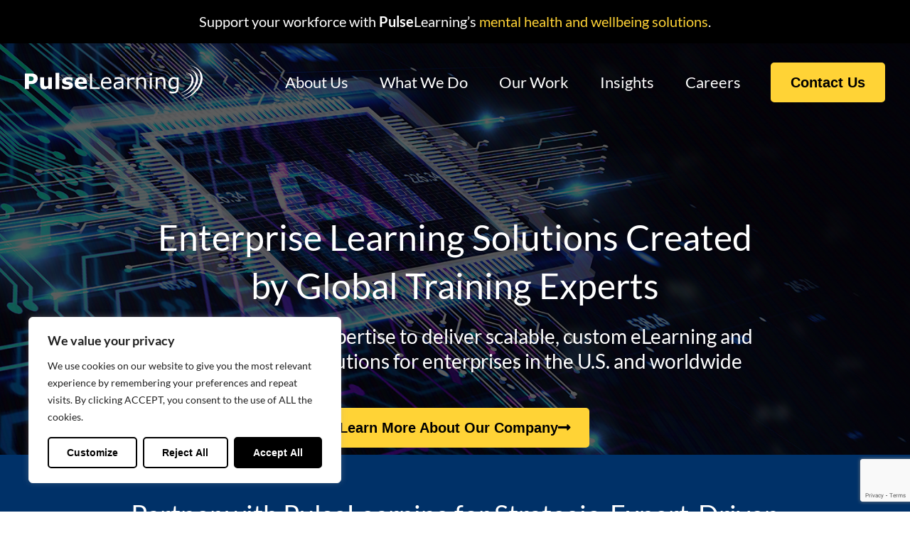

--- FILE ---
content_type: text/html; charset=utf-8
request_url: https://www.google.com/recaptcha/api2/anchor?ar=1&k=6LfhFhwoAAAAAHPa70m6YjKGh38NO8ENhMscTpC1&co=aHR0cHM6Ly9wdWxzZWxlYXJuaW5nLmNvbTo0NDM.&hl=en&v=TkacYOdEJbdB_JjX802TMer9&size=invisible&anchor-ms=20000&execute-ms=15000&cb=i5pxr8p34ihk
body_size: 45749
content:
<!DOCTYPE HTML><html dir="ltr" lang="en"><head><meta http-equiv="Content-Type" content="text/html; charset=UTF-8">
<meta http-equiv="X-UA-Compatible" content="IE=edge">
<title>reCAPTCHA</title>
<style type="text/css">
/* cyrillic-ext */
@font-face {
  font-family: 'Roboto';
  font-style: normal;
  font-weight: 400;
  src: url(//fonts.gstatic.com/s/roboto/v18/KFOmCnqEu92Fr1Mu72xKKTU1Kvnz.woff2) format('woff2');
  unicode-range: U+0460-052F, U+1C80-1C8A, U+20B4, U+2DE0-2DFF, U+A640-A69F, U+FE2E-FE2F;
}
/* cyrillic */
@font-face {
  font-family: 'Roboto';
  font-style: normal;
  font-weight: 400;
  src: url(//fonts.gstatic.com/s/roboto/v18/KFOmCnqEu92Fr1Mu5mxKKTU1Kvnz.woff2) format('woff2');
  unicode-range: U+0301, U+0400-045F, U+0490-0491, U+04B0-04B1, U+2116;
}
/* greek-ext */
@font-face {
  font-family: 'Roboto';
  font-style: normal;
  font-weight: 400;
  src: url(//fonts.gstatic.com/s/roboto/v18/KFOmCnqEu92Fr1Mu7mxKKTU1Kvnz.woff2) format('woff2');
  unicode-range: U+1F00-1FFF;
}
/* greek */
@font-face {
  font-family: 'Roboto';
  font-style: normal;
  font-weight: 400;
  src: url(//fonts.gstatic.com/s/roboto/v18/KFOmCnqEu92Fr1Mu4WxKKTU1Kvnz.woff2) format('woff2');
  unicode-range: U+0370-0377, U+037A-037F, U+0384-038A, U+038C, U+038E-03A1, U+03A3-03FF;
}
/* vietnamese */
@font-face {
  font-family: 'Roboto';
  font-style: normal;
  font-weight: 400;
  src: url(//fonts.gstatic.com/s/roboto/v18/KFOmCnqEu92Fr1Mu7WxKKTU1Kvnz.woff2) format('woff2');
  unicode-range: U+0102-0103, U+0110-0111, U+0128-0129, U+0168-0169, U+01A0-01A1, U+01AF-01B0, U+0300-0301, U+0303-0304, U+0308-0309, U+0323, U+0329, U+1EA0-1EF9, U+20AB;
}
/* latin-ext */
@font-face {
  font-family: 'Roboto';
  font-style: normal;
  font-weight: 400;
  src: url(//fonts.gstatic.com/s/roboto/v18/KFOmCnqEu92Fr1Mu7GxKKTU1Kvnz.woff2) format('woff2');
  unicode-range: U+0100-02BA, U+02BD-02C5, U+02C7-02CC, U+02CE-02D7, U+02DD-02FF, U+0304, U+0308, U+0329, U+1D00-1DBF, U+1E00-1E9F, U+1EF2-1EFF, U+2020, U+20A0-20AB, U+20AD-20C0, U+2113, U+2C60-2C7F, U+A720-A7FF;
}
/* latin */
@font-face {
  font-family: 'Roboto';
  font-style: normal;
  font-weight: 400;
  src: url(//fonts.gstatic.com/s/roboto/v18/KFOmCnqEu92Fr1Mu4mxKKTU1Kg.woff2) format('woff2');
  unicode-range: U+0000-00FF, U+0131, U+0152-0153, U+02BB-02BC, U+02C6, U+02DA, U+02DC, U+0304, U+0308, U+0329, U+2000-206F, U+20AC, U+2122, U+2191, U+2193, U+2212, U+2215, U+FEFF, U+FFFD;
}
/* cyrillic-ext */
@font-face {
  font-family: 'Roboto';
  font-style: normal;
  font-weight: 500;
  src: url(//fonts.gstatic.com/s/roboto/v18/KFOlCnqEu92Fr1MmEU9fCRc4AMP6lbBP.woff2) format('woff2');
  unicode-range: U+0460-052F, U+1C80-1C8A, U+20B4, U+2DE0-2DFF, U+A640-A69F, U+FE2E-FE2F;
}
/* cyrillic */
@font-face {
  font-family: 'Roboto';
  font-style: normal;
  font-weight: 500;
  src: url(//fonts.gstatic.com/s/roboto/v18/KFOlCnqEu92Fr1MmEU9fABc4AMP6lbBP.woff2) format('woff2');
  unicode-range: U+0301, U+0400-045F, U+0490-0491, U+04B0-04B1, U+2116;
}
/* greek-ext */
@font-face {
  font-family: 'Roboto';
  font-style: normal;
  font-weight: 500;
  src: url(//fonts.gstatic.com/s/roboto/v18/KFOlCnqEu92Fr1MmEU9fCBc4AMP6lbBP.woff2) format('woff2');
  unicode-range: U+1F00-1FFF;
}
/* greek */
@font-face {
  font-family: 'Roboto';
  font-style: normal;
  font-weight: 500;
  src: url(//fonts.gstatic.com/s/roboto/v18/KFOlCnqEu92Fr1MmEU9fBxc4AMP6lbBP.woff2) format('woff2');
  unicode-range: U+0370-0377, U+037A-037F, U+0384-038A, U+038C, U+038E-03A1, U+03A3-03FF;
}
/* vietnamese */
@font-face {
  font-family: 'Roboto';
  font-style: normal;
  font-weight: 500;
  src: url(//fonts.gstatic.com/s/roboto/v18/KFOlCnqEu92Fr1MmEU9fCxc4AMP6lbBP.woff2) format('woff2');
  unicode-range: U+0102-0103, U+0110-0111, U+0128-0129, U+0168-0169, U+01A0-01A1, U+01AF-01B0, U+0300-0301, U+0303-0304, U+0308-0309, U+0323, U+0329, U+1EA0-1EF9, U+20AB;
}
/* latin-ext */
@font-face {
  font-family: 'Roboto';
  font-style: normal;
  font-weight: 500;
  src: url(//fonts.gstatic.com/s/roboto/v18/KFOlCnqEu92Fr1MmEU9fChc4AMP6lbBP.woff2) format('woff2');
  unicode-range: U+0100-02BA, U+02BD-02C5, U+02C7-02CC, U+02CE-02D7, U+02DD-02FF, U+0304, U+0308, U+0329, U+1D00-1DBF, U+1E00-1E9F, U+1EF2-1EFF, U+2020, U+20A0-20AB, U+20AD-20C0, U+2113, U+2C60-2C7F, U+A720-A7FF;
}
/* latin */
@font-face {
  font-family: 'Roboto';
  font-style: normal;
  font-weight: 500;
  src: url(//fonts.gstatic.com/s/roboto/v18/KFOlCnqEu92Fr1MmEU9fBBc4AMP6lQ.woff2) format('woff2');
  unicode-range: U+0000-00FF, U+0131, U+0152-0153, U+02BB-02BC, U+02C6, U+02DA, U+02DC, U+0304, U+0308, U+0329, U+2000-206F, U+20AC, U+2122, U+2191, U+2193, U+2212, U+2215, U+FEFF, U+FFFD;
}
/* cyrillic-ext */
@font-face {
  font-family: 'Roboto';
  font-style: normal;
  font-weight: 900;
  src: url(//fonts.gstatic.com/s/roboto/v18/KFOlCnqEu92Fr1MmYUtfCRc4AMP6lbBP.woff2) format('woff2');
  unicode-range: U+0460-052F, U+1C80-1C8A, U+20B4, U+2DE0-2DFF, U+A640-A69F, U+FE2E-FE2F;
}
/* cyrillic */
@font-face {
  font-family: 'Roboto';
  font-style: normal;
  font-weight: 900;
  src: url(//fonts.gstatic.com/s/roboto/v18/KFOlCnqEu92Fr1MmYUtfABc4AMP6lbBP.woff2) format('woff2');
  unicode-range: U+0301, U+0400-045F, U+0490-0491, U+04B0-04B1, U+2116;
}
/* greek-ext */
@font-face {
  font-family: 'Roboto';
  font-style: normal;
  font-weight: 900;
  src: url(//fonts.gstatic.com/s/roboto/v18/KFOlCnqEu92Fr1MmYUtfCBc4AMP6lbBP.woff2) format('woff2');
  unicode-range: U+1F00-1FFF;
}
/* greek */
@font-face {
  font-family: 'Roboto';
  font-style: normal;
  font-weight: 900;
  src: url(//fonts.gstatic.com/s/roboto/v18/KFOlCnqEu92Fr1MmYUtfBxc4AMP6lbBP.woff2) format('woff2');
  unicode-range: U+0370-0377, U+037A-037F, U+0384-038A, U+038C, U+038E-03A1, U+03A3-03FF;
}
/* vietnamese */
@font-face {
  font-family: 'Roboto';
  font-style: normal;
  font-weight: 900;
  src: url(//fonts.gstatic.com/s/roboto/v18/KFOlCnqEu92Fr1MmYUtfCxc4AMP6lbBP.woff2) format('woff2');
  unicode-range: U+0102-0103, U+0110-0111, U+0128-0129, U+0168-0169, U+01A0-01A1, U+01AF-01B0, U+0300-0301, U+0303-0304, U+0308-0309, U+0323, U+0329, U+1EA0-1EF9, U+20AB;
}
/* latin-ext */
@font-face {
  font-family: 'Roboto';
  font-style: normal;
  font-weight: 900;
  src: url(//fonts.gstatic.com/s/roboto/v18/KFOlCnqEu92Fr1MmYUtfChc4AMP6lbBP.woff2) format('woff2');
  unicode-range: U+0100-02BA, U+02BD-02C5, U+02C7-02CC, U+02CE-02D7, U+02DD-02FF, U+0304, U+0308, U+0329, U+1D00-1DBF, U+1E00-1E9F, U+1EF2-1EFF, U+2020, U+20A0-20AB, U+20AD-20C0, U+2113, U+2C60-2C7F, U+A720-A7FF;
}
/* latin */
@font-face {
  font-family: 'Roboto';
  font-style: normal;
  font-weight: 900;
  src: url(//fonts.gstatic.com/s/roboto/v18/KFOlCnqEu92Fr1MmYUtfBBc4AMP6lQ.woff2) format('woff2');
  unicode-range: U+0000-00FF, U+0131, U+0152-0153, U+02BB-02BC, U+02C6, U+02DA, U+02DC, U+0304, U+0308, U+0329, U+2000-206F, U+20AC, U+2122, U+2191, U+2193, U+2212, U+2215, U+FEFF, U+FFFD;
}

</style>
<link rel="stylesheet" type="text/css" href="https://www.gstatic.com/recaptcha/releases/TkacYOdEJbdB_JjX802TMer9/styles__ltr.css">
<script nonce="EN_bCm0lgnxPiTz0sexFig" type="text/javascript">window['__recaptcha_api'] = 'https://www.google.com/recaptcha/api2/';</script>
<script type="text/javascript" src="https://www.gstatic.com/recaptcha/releases/TkacYOdEJbdB_JjX802TMer9/recaptcha__en.js" nonce="EN_bCm0lgnxPiTz0sexFig">
      
    </script></head>
<body><div id="rc-anchor-alert" class="rc-anchor-alert"></div>
<input type="hidden" id="recaptcha-token" value="[base64]">
<script type="text/javascript" nonce="EN_bCm0lgnxPiTz0sexFig">
      recaptcha.anchor.Main.init("[\x22ainput\x22,[\x22bgdata\x22,\x22\x22,\[base64]/[base64]/[base64]/[base64]/[base64]/[base64]/[base64]/[base64]/[base64]/[base64]/[base64]/[base64]/[base64]/[base64]\\u003d\x22,\[base64]\\u003d\x22,\x22Zgliw6ZELmHCm8OjI8OHwqzDq8Kcw5/Doxoow5vCs8KewoILw6jChQLCm8OIwrfCkMKDwqcdGyXCsE1YasOuYsKaaMKCBsO0XsO7w75qEAXDn8KGbMOWZQF3A8K3w5wLw63CqsKgwqcww5rDicO7w7/Dr2dsQwhKVDx6AS7Dl8Obw6DCrcO8VQZEACHCtMKGKmZpw75ZYkhYw7QBUy9YC8K9w7/CogcZaMOmT8OhY8K2w59hw7PDrSZQw5vDpsOeYcKWFcKzGcO/[base64]/[base64]/wpcQemRhw6kAwq7CqMOnw5dzB8K7WsODDMKrE1fChXLDgQMtw7DCnMOzbjM+QmrDpxIgL03CqsKYT1bDijnDlUvCqGoNw7hwbD/CscO5WcKNw5nCpMK1w5XCrl8/JMKnRyHDocKLw6XCjyHCuhDClsOyVMOHVcKNw4dbwr/[base64]/DlMKuFnAPw5rCpMOUw5k8Xg9dVkXClTJow7vDm8KqdUfCpURpFhLDkXzDrsKBFCpZHQ3DvlF0w58qwqLChsOvwr/DgVbDm8KIAMOBw7LCvwshwpnCqmjDgnp8TWHDiT5Zw7wzNsOPw48Ww49ywqwrw7EDw7MMA8K7w4oJw7zDgRcFDCbDiMKQbsODI8O8w5ACIcObSRfCjWMpwo/Ckj3Dm1dgwrQCw50nKTUUNSXDrDrDtMOmRMOGVh/CtcKww6tGKQN8w6PCkcKeXQzDojxuw4vDlsK/wovCocKZf8KhRRhnWQBywqkCwqVWw7gmwqPCh1rDkW/CqRZ5w4nDp0Amwp8yVGt5wrvCmwbDgMKtO2F4CXDDo1XCq8KkaVzCtcOuw5llaSU4wrZbWsKeJMKZwrsHw4MFcsOGV8KPwqxYwpbCj27CiMK6w5gTQcOgw4ZmVlnClWxsE8ObbcO3JcO0ZMK3R0XDjQPDiwvDlzrDgxjDpsOHw45VwrB6woDCrMKGw6fCm2k4w5E/KcK/[base64]/[base64]/[base64]/BDHDjMOKwqPCosOLGXHCl8KBwo7ClEDDqGXDi8OAazENfcK6wpVtw4XDqnDDv8OOIcK9eSbDlEjDn8K2N8OKAlkvw405SMOnwrstMsKqKBIvwqHCk8OnwodxwoMSUErDi3gJwqLDi8K7wq/Dv8KCwrZ4IxrCusKOD1QPwp/[base64]/I1rCrsOTAsOpSz3DmX/DtsOtMMKEwqhpwqfCicOMw7bDhhEXI1nDn3IPwp/[base64]/w67CohDCpcKswpjCpcOBPcOiVk5nw5nCuDgYXsKOwrnDicKmw7bChsKGS8KJw7nDkMK6TcOHwq7DtsKfwpfCvHUbI2Eow5nCniLCkXYMw7AcExB+wrQZRsO6wrQJwq3Dh8KaHcKKMFRte3XCiMOQDyV0WMKEwqg1L8OQw7/CimwdUsO5IsKMw5bDviDDjsOTw5NZP8ONw7jDkywow5HCvcO0w6lpJHpmKcOFUSDCggg6wp89w7LCiivCm0fDjMO6w4pLwpHDmHXChMKxwoXCm2TDp8KUcMKww6k0WjbCgcKoSHoKwod8w4PCrMK2w6/Dt8OYVcKkwpN9PiXDosOcCsKib8OaVcO3w7DCu3DCosKjw4XCm1BqOEU+w4dtaFTCvMKNJC5yKn9Fw7J8w7DCjcKiKz3ChMOvTGXDpcO6wpfChFjCs8KtZMKce8KAwqhKwro4w5HDsnrDpnTCsMKtw5xrR01aPcKXwqDDgV/[base64]/WsKIwqg8w6RSJMK2wr06SsKvw5fCmlx/Hj3DiicSSGxww4XCoGbDm8Otw7HDvnhxFcKPby7CqFjCkCLCnh3DrD3Ck8Ksw7zCgRAkwoc7ccOqwo/CjFbCnsOoSsOKw4LDuQQzNWnCksOmw6jDuFsbaw3DmsKBf8Oiw7R3woHDhMKMXVXDl2fDvhPClcKpwr3DvX9YUMOWF8OTAcKewq55wp3ChjPDucOOw70fLcKqTcKDPMKTecKww45Zw7lSwplIScOEwoXDrcKDw7F2woLDvMK/w4Vvwow6wpN2w4zDiX9Hw4IQw4bDhcKVw4vCojLDtnXCizTChELDk8OLwpjDtcKUwpdEfA87AhBfYHTCmSjDnsOsw6PDmcKvbcKPw7VIGTrCvEsBDQfDi1duZsKiMMKzAwjCi1zDlwjCnzDDpyDCrsOPJVNdw5HDtMOdD2XCl8KNW8KXwrVAwr/CkcOiworCs8KIw7jDp8O7GsKycnrDl8KRTCtOw7fDrX/CjsKaBsKnwpkBwo7CrMOqw78iwqjCu20WJMKaw58rChsRe2s3ZGMtHsO0w6tGeSHDn0/CvyFnGWnCvMOaw4NvbHxiwqstRll3DRd4w75ew7YUwpQmwrDCuBnDpFfCrjXCgwfDqlBIAyxfW3/[base64]/TcO2wqDCrMOEYh1dasOtAAERdcKOw4DDlSlWwrxNUTzCh2FGWH/[base64]/ChiXCsA3DsF7DkijDk3JswqDCnhPDtsKEw5zCnSjCtsKmdytowpphw7V7wpTDlMOICiptwo1qw59iIMOPQsO7eMK0VERgDcKVKxLCiMOPf8O0LwdlwpDCn8OpwoHDu8O/[base64]/OMO2FsOoa8KNTsOowp7DnS4iwrrCqT1+wosUwrAMw4/[base64]/DpsOdanYbw5zDsTvDgMKeHMOLAcKWw6LDtcKiNMKUw6PChMOuRMKUw6zCn8Kww5fDosObRj9tw63DhQHDoMKXw4JBcsKdw6dSWMOeEcOYEgLCqMOiEsOcK8O/wrY+WMKKwr/DtTB2wp41DzN7LMOQVjvCgGVXAcO9Q8K8w6DDjirCn1vDpGkDwoPCmWYqwoXCiSB3IArDucOUw5Qdw4NwZDrCj3ZMwqzCs3wdJ2zDn8Kaw43DvitpTcOYw4Y/w7HCgsKEwoPDlMOsJcKOwpYDIMO4fcKXdMOfG0QxwqPCtcOjM8K1JgdRUMO3GjXDqsOXw5AmUA/DjUzCsxfCucOmw5/[base64]/CjMOtTw8Bwo/[base64]/Dsz4LEMKwKhTCsxTCpQkCw599QFPCsitAw5pqYTvDsjfDrcK2EknDpU7DvjPDnsKHCHo2PFJkwrREwoYYwrFdT1B/w43CkMOqwqHDvjhIwokEwpbCg8O0w7Ilw7XDrcO9R3Eqwp5dSjdHwqnCildBcsO6wo/[base64]/DiFIgBjscw7fDjcOEOAMyEMKJMsOzw7rDvEbDmMK/[base64]/[base64]/DpXQ/C8O5wqZTT35qJSfDk8K+wrB2Q8OtHH7CgD/Cv8K9w4ZcwqoMwrHDoUjDgUsswqPCrMKIwoxxIMK0UMOTMyDCisKxHlBKwr8MDwk7XG/DmMKIwqcdN1lGFsK5wrPDkFLDkMKzw5J+w5llwovDi8KNXUQ1RsOrLRXCphTDk8ORw7N9O37Ct8KGf27DvsK3w6o6w4NIwq9mL0jDtsOxFMKSfMKyZ0NvwrrDtXN+LhbCh2NjLsKQChRow5DCkcKxEXLDtcK1EcK+w63CicOuDMOkw60ewozDpsKzNMOXw4/Ck8KVYMOlIFDDjTDCmhBjY8Kcw7/Cp8OQw6pXw7owCcKWw4pNPTDCniZnLsONI8ODTQ8ww7lxRsOOd8K8wobCtcKhwplrTgHCvMO9woDDnA7Dhh3DtMOoCsKSwqzDhHvDqU7DtnbCukYhwpI1U8Klw7rCtMOgw6Ycwq3DhMO6SS5ew6ZVX8O7fHp/wooiw63CvF0DL2vCgWrCpsKBwrsdXcOcwr5rw4wew6jCh8KYc1MEwr7CkmFNasOxE8O/FcOvwp/[base64]/DmwbCo8K2w682w4nCmUYLwosdccORIljCqsKqw7fDqybDtMKCw7/Cki91wopnwrsZwrprwrMMdcORKn/Dkn7CvcOyeXfCmMKjwofCn8KrDDFXwqXDglxCGjDDrUvCvl16wrQ0w5TDrcObWixYwqZWQsK2BD3DlVp5b8KTw7bDhXLCt8KawpdecSzCqUFSJnTCskUlw4DChm9/w6jCl8K3YTDChMKqw5nDvydlK3A9w5t5N2PCg0A7wozDs8OiwoXCkyfCusOaMDLChX/[base64]/wo1CwrbDvxzDusK5XcOXw7/DuMKewozCj0p7MHdqw4lYf8KQw6U3LjjDuxzDsMOKw5nDvcOmw4bCn8KlFGjDrMK9w6DCs1zCoMOaI3bCs8O9wpbDj1zCjjEOwpEVw4vDrsOMS3FzNnXCvsORwqLDncKYXcO/cMODAMKmWMKgFsOddx3CuBEHAsKlwp7DmsK8wqHCmj8QM8KXwpLDnsO7QFknwozDgsOgIV/CvCkMUyvDnD8nbsOMJzDDshQaUXrCs8KiWi/ClFoTwqhuGcOic8KEw7LDvsOYwqErwpnCiCLCmcKawojCq1oUw6vCssKkw4kCwpZRRcOKw4QjMcOCbk9uwpDChcK5w71Uw4tJwrDClcKPY8OOE8OkPMKaGMK1w7UZGCzClkPDgcOiwpglUcOuQcKceCbDmcOlw40qwr/CgEfDpXHCiMOCw7JQw64NHsKrwpTDicKFHsKkbcKowq/DknEZw4VqXQNowp4qwpwkwqsqcAw3wprCuwY5VsKLwrtDw4jCgTvCtk9LLjnCnHXChMOew6NCwq3CkUvDqMO5wqzCnsKOWSVcwrbCmcOUecO8w63DiDrCvnXCl8Kzw5XDk8KTN1TDvWHCng/DvcKhEsOsf0RAc1wWwpDDvixBw6XDqcOBbcO2w4LDrUh/[base64]/[base64]/[base64]/CrxkfHFV8UsOQwr8tw5sFwrPCoMKOw44udcKGM8OAHnLDq8Ogw6EgOsOgGFtvRsOtdSTDuQcBw5QkEsOZJMORwp98XzEoesKaMA/Dj0B5UzPDinrCvSdPfsOjw7rDrcOJdyM2wocSwpNzw4JVaysRwpIQwo/ChyPDnMKpInYyNsO2CmV0wqwZICI5BXsXcydYScK5T8OgUsO4PFnCpibDpllvwoooCSouw6HDpsKQwo3DkMKsWnHDtRViwqp4w4V+VcKvfmTDn04FV8OwDsK9w7XDv8KGUHwVPcOBLXJ/w4zCkF4/[base64]/Dg8Obw4rCmyfCs8OxblPCmBrCg8KILsKJF0/CjMOHFcK5woddfU91R8K0wrthwqTCsRlxw7nDssKZMcOKwosvw5lDOcKTAlnCsMKqKcOJGwtTwp7CssOjbcOlw6sJw5wpQjoFw4zDqgdUNsKLAsKOemMYw4cKw6jCscOKP8OPw61pEcOSdcKtbTl/[base64]/CrQwZBsO7UMKpOMKpw7QIAiHDgsOQw5nChsKgw7zDpz/CsjvDpCXDkUfCmzLCq8O5worDqULCuG9+aMKRwpvCghvCrWTDgkY7w50Kwr/DucKxwp7DhhAXfcOCw5vDnsKhR8O1wobDncKLw4/DhClTw4howo9jw6ADwqLCoihow792AgLDmcOKDDXDqnjDpcO9MMOnw6d9w6Q6F8OqwqnDmsOqFXrCpSM4MBnDiBR2wrglwoTDvjM7JlDCm0clLsKIVW5FwoVIVBZ+wrvDqsKOF1J+wolMwp5Cw4gDFcOJW8Ozw7TCg8KBwrTCgcObw51Swp7CvCF2wrrCoT/[base64]/DrnTDjsOLwoY6w553ET3Dt8KOWzPDp8OYw5jDj8O8fyg+KMKOwp7ClVACVhU5wq1QEHTDnXDCmCx9eMOMw4Ypw4jCi3LDs0LCkSvDtU3Cum3Di8KfSsOWTyEGwoonMy1Bw64Uw6UTIcKQLCkMU1odJm4HwrrCn0/CjBzCtcOmwqJ8wrl9wq/[base64]/TTPCh8OQw5VTwqXDi8Kdd8Oww5TDucOEw4Mjw5fCu8OlR1PDjHBwwojDjcOAJFxvU8KbWEHCqsOdwpVaw7PCj8OEwq4uw6fDsm1WwrRowqkSwrQISg/ClUHCn2TChBbCu8OGcUDCmBVKfMKmaiHDhMO0w64ZRj1EYmtzO8OIw7TDt8OTbW/DjwVMNntDI2XCnXgIbDQsHgBVVMOXO1PDlMKwDsKgwrbDncKAZ0A6VxrCocOFXcKCw7/Dt0/DnmvDoMONwqDCkyRwKMKZwr3DiA/[base64]/CqTUmVjMDBsKAw5bCrsOsAMKUwptRwoEnBylowqfCg3Qww7jCqwZuw6jCg2oPw5c/w7rDkVYkwpYJw5nCpsKGb1DDhQdMb8O2asKVwp3CncOnRCZbHMORw6LDmSPDscOQw7nDjsO4dcKcNys8bTkbw6bCjnZ/w43Dt8KNwpp4woc0wqDDqAXCpMOVVMKFwrdtUxk/[base64]/Cp3/CiMOTw5bClMOPPcOEwqIcw7bCh8K5PxE9dwFNEsKZwp3DmknDulXChwMewrs7wpDCqMOuLsKFJhLCr2U/W8K6wq/[base64]/DrWBtSyJwWsK/wqXCsmI4w60Pwqpyw4RhwprDssKQJAvCisK6wpUQwrXDl2Eyw6Z5HFouXWjCpTHDoHs7w78LS8OJGi86w6rDrMKIwqvDunwaFMKCwqx9F2t0wq7CgMO0w7TDjMOuw6PDlsOdwpvCqsOGYHVjw6rCji17CjPDjsO2GsOLw5/Dn8OQw59ow7PDv8OvwrXDn8OOC1rChHRBw5HCliXCn1/DhcKvw5oEFcKnbMKxEkzClCkZw6LClcOCwpogw5bDtcKVw4PDuAtAdsKSwoLClcOrw7Fbd8OOZV/[base64]/[base64]/DkBo+wp5QaXvCtHXDtAYRw6HDrcOMahxnw7BeLkzCmMOtwpvCgh/[base64]/CksOKwoNQw6sFwoFew6TDmlnCj3LDjlbDt8Kbw7/Dri5DwoRoRcKZPsK4NcO1wpfCmcKIe8KcwoFxE1ZLI8KgasOIw6NYwqdAc8Omwp8LaiNHw6x7RMKIwps1w6PDh2pNRgPDkcOBwrLCp8OXJS3CisODw4gswp07wrlGH8OlMFoYKsKdc8KyH8KHcD7CiDZiw5HDuHgTw6hOwrcIw5zChkg6GcO6wp/DgngQw5HDknzCosOhJU3DpcK+B15yIF8tLMOSwpvDiV/Ct8Ojw5DDvWTDpcOBSS/ChVRMwqRDw6tqwprDjMKjwoUJHMKqRw7Cl2vCqgvDhi/DiFgTw6vDkMKONg4qw69DRMOVwohuX8ONQnpXQcOyC8OxWMOrw5rCoFTCqUssIcKpIjDCpMOdwqjDrUY/wq1VEMO/JMO8w5LDmFpYwovDoVR6w4vDtcKewq7Di8Kjw67Ch2nClzFdw6vDjgfCucOXKUAcw5bDoMKTGV/CucKLw7lcCFjDjmLCvMKzwoLDjwk9woPCrh/CuMONw5QWwrgzw7HDiVcuHsK+w6rDs20gCcOnYMKqYzbDiMK0VBDCrMKEw7A5wr8dYC7ChMO4wogXSMOvw74mZcOKF8OxMsOtE3Jfw59Gwq5Ew4LDgj/DtxLCn8OCwpXCsMK0asK4w6rCtDnDvMOCQ8O/bUkpOwEYasOAw5LDnxsbw4HDm0/CjCnDnw1fwpLCssK+wrZGGk0Pw7bDjVHDssKFC3gQw44ZUcKTw5Rrwpwkw7jCjEfDgU1Dw7s/wpI7w7DDrMO1woXDiMKGw6oHN8Khw63CmwLDh8OBTAPCpHPCu8OQBAHCk8K8VXfCmMO4wqI5EQETwq7DrTIQUsOuCsO9wofCphjCnMKFQMOKwrPDtBZ3KyLCtSLDnsKjwpldworCisOHw7jDmz/DhcKew7TCpAg1woXCmxTCicKnHRI1KUfDn8OqVAzDnMKqwokEw6fCkHgKw7Q2w4LCnwHCoMOWwrjCr8OXNMORB8K9CMOxUsKdw69yFcO3w6bCnzJtTcOgbMKFTMOmasOFGwLDucKgw7t/Ax7CoQLCiMOHw4HCmRE1wo9pw5/DmijCiVlywprDqcONw7/DsFIlw5dRT8OnbcOFw5wGVMK0FBhdw6/CoF/DnMK+w41nCMKmLngJwpAtwqk9KRfDlhYzw6ERw4tPw4/CgXPCpXBZw6TDpwYlOELCh29+wqXChkvCuTPDrcKzSkoOw5LCpS7DlBPDrcKIw6jCi8KVw6xMw4RaNR7CsHsnwqPDv8KPIMKQw7LCmMKrwpFTCcKZNcKMwpBow71+WzkhaAfDsMOlworDphvCvznDrhHDqDF/XlkyUS3Ci8O/Q0Quw4bCoMKGwpwmLsOTw7cKUATCuxofw5PClsKSw5vDskYpWz3Ctil1wpcFGsO4wr/[base64]/DvsODcMKPOl4nwqpAIsKQd8Krw7J1w5bCkMO0a3EAwrQwworCoi7CvcKnfcONG2TCscOdwokNwrhDw4TCi3zDiHBcw6A1EHzDuRkGMcO8wpTDggtCw5nCsMKAS0ILw7jCg8Ofw4TDucOCayxTwo0rwqXCqRoRbxDDpTHCkcOmwo7CuDZ7IsKzB8OjwqDDry/CrA3Do8KrfXMBw7I/SFPDo8KSCcO/[base64]/Cky/CtMOjZ2ZQwoRPEWnDq8K/NsKnw5Vzw6NDw73DmcKsw5tRwrDCgMO7w6nCg29BVAfCrcKMwqzCrmR6w4UzwpPCkkFcwpPCmFfDgsKXw7Jmw5/DlsOIwrlIUMKcD8OdwqDDn8K9wqdFb3wow7h5w7/CtAbClCUHZRwROFjDrsKJScKZwrRgK8OJdMOHERQSJsOJdRxYwpdiwoFEP8OtVMOkwoTChVDClTYpAsKQwrLDjCUidMO4AsOsKFgxw7/DvcO1NUHDn8Klw4MieB3DgMKtw6VneMKOSg3Dr3B1wqhywr3DgMO2W8OowojChsK7w6LCjH51w57Cs8K1FizDpcOew5NjNcK7FS0CAMOLXcO7w6jDt2wJGsOgasOQw63CvRvCpsO0UMOVPC/CvsKIBsKBw6IxXwoYTsKDY8OZw7zCisKywrNjRsKwVMOFw6ptw5rDh8K6PBLDjVcaw5ZzFVBLw6LCkg7CkcOSfERqwpoZD1bDi8Ktwp/ChcO0wrHCqMKtwrTDgHIhwqPDiV3Co8Kyw40+fBfDucKAwqDCjcKdwpB9w5fDgzIgfWbDpjHDuWMebiPDhzQZw5DCoy5TQMK4DVdjQMKtwr/ClsOow5zDimILYcK/VsK9YsOCwoA0FcKyXcKxwp7DtxnCmsO4wrwFwoDCiWNAV1TDmcKMwo9UOToqw5I7wq4WRMKzwofDgEo9w6w9NwzDusK5w7hkw7XDp8K0U8KMRC5aDiUgUMORw5/CksKeQRRyw7hCw5bDpsOJwow1w6bDmH59w7HCkGbCoUvCmMO/wq8aw6XDisOywrUOwpjDs8OLwq/[base64]/DuMOJDzDCiMKBw6fDlsKkSMOawqnDp3jCgsOYw53DgyDDgGLCkMODMcKJw51iQ1Flw5cZAT1Hw5LCtcK2wofCj8KCwrrCmcK3wrpQY8Kkw6XCosOTw4sSFAbDmX4+KFw4w4E0wp8dwq7CsQrDjWUdMD/[base64]/NH9Fw6TCsVl+wrTDlkrCtSnDjADCki1swr3Dh8K4wp/CuMO6wpwoX8OMVcORUsKHFxLCpcKhcnk7wqzDlzk8wppFCR8uBggUw4zCgMOowqjDmsKOw7NSw4dJOCcMwodhRgzClMOFw4rCncKRw77DghzDsVkww5XClsO4PMOiTyXDrlLDvG/[base64]/[base64]/DrcKkw63Du8OlH3tZwrV5UyluRMO/fSfCgcKnC8KuU8KDw7XCoG3DnSAcwohiw5ppworDjE1+O8OBwqzDrnVIw7lXBMK/[base64]/Dp8OKwrLClBXCnsOVFCjCgRo8MHJtwqTDoMOLJMKFJsKvDmLDr8Kuw4IPWsKrK2Vwd8K9TsKlaw/ChnfDmcOywojDgsODDcObwpzCrMK3w7HDl3xtw78Fw5spPX4WXQpdwpnDt1XCtkfCrgjDiiDDtzbDmhHDkcKMw7QNAVXCmGBFC8O/w507woHDqsK9wpIiw6IZDcOGJcKmwqFJAsK8wrnCucK3wrByw5x0w6wBwplQOcOiwrpXHRPCgEQXw6zCt1/CjMOXwrFpDkvCmGViwqE+w6AJPMKQM8Okwrc9woVJw711w51Kb0rCtzDCiTjCv1Bkw67CqsOqS8KCwo7Dm8KNwqLCrcKTw5nDkMOrwqPDtcOcTk1QUhVow7/Cr0ltKcKPY8O7IMKOw4IJwqrCuTFdw7ENwpxLwqZvfjcow5ULYUsxHsOEIsO6IVsiw6/DsMO+w43DqxAKLMOPRzLDtMObE8K8f1DCo8O6woMTPcOjaMKtw7ouRcKKLMOuw7MgwohNwp3DksO7wq7CnjbDrsKxw4hyKsKXLcKDY8KwTmfDmcKHSQpNUBYHw5RvwqzDmsOnwoI9w4HCkjgcw7fCu8OFwqnDicOfwo3CuMKhJMKONsK9TH0YbsObEsK8DsO/w7MNwoogVTEMLMKCw5JrW8OQw4zDh8OKw5NSNBfCk8OrCsKww7/[base64]/AlhdWgwDwqTCmMKdHEnDrMO8wqHDvMKXWGEXcBjDgMO2Z8OxXycEDGdqw4PCnRZSw6fDqsKKJy9rw5XCn8Kuw79Pw78HwpTDm3p5wrEaHjsVw5/Dv8OWw5bDs0/Cgg8cQMKce8O4w5HDlMKwwqN2ISFaOgEdFMOyScKKFMOvCkPCgcOSZMK9d8KzwpbDhEDCiwAyPEA/w5HCrMOSGxLClsKfCEfCuMKbTQHDhgTDkCzDhBDCusO5w7Iew6bDjmlZKzzDlcOeRcO8wrlwJRzCgMKmOmQuw4UbemJFGxpsw4vChcK/[base64]/CtjDCgWASacKGS8Oha8OsVcKIecODD8Oxw4PDljfDrFLDtsKLeFjCgV3CucKoXcKmwp/ClMO6w6J7w67CiWQPOV7DrsKLw4TDsQ7DjsK/wrcdd8OrDsOSEMKlw7hqw4XClVbDh13DulXDrgPDmTPDkMO7wopRw77CkcOewpxywrdVwo9gwoNPw5vDhMKHNj7DvSvCuwrDnsOJPsOLH8KBFMO/aMOCBsK9NAN7fwHCgcO+EsOewqpTERI0GsOswqhZBsOwO8OdGMOlwpvDkcOvw4svY8KWNCfCr2DDhU7Cq0XClEhawoc6SWsGCMKkwrzCtE/DmTdUw47Cq0HCp8O/dMKBwqYtwoLDqcKvwpEZwrzDkMKew5FcwpJKwobDmMO4w6PClTnCnTbCnMOgVRjCg8KcBsOMwrHCp1rDpcKYw5VfX8KZw6ExL8KYcMKdwqQ9AcKrw4nDtMOeW2vCtlDDmEQaw7NSZFR5CD/DuWHCpsOLBiJXw7ISwottwq/[base64]/JwRHX8Ovw7EWw6TCgMOpPMOUZhh4w7zDrHPDgwkwECHCj8OfwrJcwoZwwrLCjG/DqMOeYMOJwrgfN8O6G8Kxw4XDoCsTBMOaQWDCoA3DsQsbUcO3w4XDs280QMKdwqYRdsOfQg/CrcKAIcKyY8OuFDrCisO5FsKzOUBTbWrDmcOPfcKIwrwqBTdewpYLUMO5wrzDo8O0OMOewq5VXwzDtG7ChAhKCsKmcsOYwpDDv3jDscKSEcKGH3bCh8OaQ2ESfXrCohLCjMOIw4nDky/DlWRrw5RpdwsLSHQ1cMKpwoHDgg3CkBnDuMOEw7UYwq1uw5QuYsKic8OCw7p9Rx0QeVzDnGoVRsOywrJbwr3Ci8OUVsOXwqfCqcOWwqvCuMKlOsKhwoxtSsOgwovClcKzwqbDjsONwqghUsKCLcOBw6TCmsOMw45jwrfCg8O9VE5/FgBlwrV6EmVOw4YJw6wifVnCpMKww4Q9wod/[base64]/Dg8OsPsOwwrYVw4FbwoInw7jCgy1XeDEIP2paXTXCr8K9GHEIHnrDmkLDrgrDnsOxNXF0Gnd0R8KzwqrCn1BDPENvw6bCmMK9JMO/wqNXZMK6AHArFWnCssKYLj7CshNHFsO9w5zCgsKsEcKbNsOpNEfDgsOiwp/Dhh3DqGdFbMKNwqvCo8OBwq4aw7U+w6vDnUfDnhAuWMKTwp7DjsKQIgQiRcKew58OwrHDlFXDvMKUZHdPw7YewoY4E8KLTB0JYsObVcO9w5PCqAYuwpF8wqHDjUocwoEvw4/[base64]/TsKTWBjDnsOTwqfDv1knesKTOcKzwoASw7fCmMOBZWMIwrjCoMOkwpMGQh7CvsKew7hcw5PCvcO/HsOsaxJawoDChMOUw7Ncw4jCnVnDtTASeMKWwohiGmI/[base64]/Dj8OuAgkNwqsTHcOIJsK5TDjDhMKDw6QySU/DvcKNasOiwo09wonChxDCuwHDtBBSw7sbwrHDmsOtwosXL2/DtMO/[base64]/Dh8O8EcO3wqdywrg1Q8Osw6vCvsKDDsOhIAzDqsOPDRVFZE3CgXJPw5E2wprCtcK+bMKEN8Opwq10w6EeW2NmJCTDmcK5woXCvcKrbUBlOsKIHgRVwppvE0wiAcOFGMKUODbCtGPCgms2w67DpUnCk1/Cqz9ywppIRS4wN8KTasOxDWJRDBN9OsK4wq/DuXHCk8OPw47Dry3CssK0w45qI3vCrMKjKsKTWUBKw7p+wqTCi8KCwo3CjMKww5xTVcKYwqdgcMOuMF1iNEPCp2zDlz3DqcKBwpfCjsK/[base64]/CiMKhZ8KYIVrCuVEbw6Bgw7zCgcKLwqLCmMKqR8O+w45bwrwBwqLDpMOdQ24/[base64]/OcO9w7Qfwq7DhQJrw7M4PcKvw5cwfhoHwoBgNTPDkU4Gw4NdAcKPwqnCmsK6DENgwr1lSgXDsR3DicKaw7shw7tWw43DhEvCmcORwr/[base64]/G8OuXsO4aMK8L8KQwqoHwpAawoMGwqZ4UsKNY2nCk8KSdgYLWgMIPcOPb8KCBsK3wp1oQnfCplzCklPCncOAw7t7TTDDlsKhwoDCkMOhwrnClcKOw5xRX8OEPz5MwrXCjsO3YSnCn1FnScKSJS/DnsKuwo0hPcKnwqVBw7DDuMOwCzgrw4bCs8KJP1lzw7LDrRnDhGLDhMOxLMK0HAcTw7PDpQHCqhrDoC1sw4NuLsOEwp/ChRFKw7B5w5EwXcOEw4cpRB3CvSbDkcOow41QAsKVwpRaw69hw7pTw78Ew6Quw7nCuMK/MHTCi1Row7A7wp/DoEDDk1B3w4xEwqZYw5Qtwo7CvgIicsOoUMOxw6bCr8Obw6V/wr/DmsOqwpLDpkgowr8nw7LDrSfDpmvDp3DCk1PCk8OBw6bDmcObZX1EwrIlw73DhE/Ci8O5w6DDkR9BOF/DvsOEVXMBHcOYZBgbwo3DpjHCs8KMFGzCuMOCAMO/w6nCucOxw6PDgsK4wrHCqkp/wqYjOMKzw4wCw6hKwojCvRvDrMOGaQbCjsOze3zDr8OafThQAcOQb8KHwo/[base64]/[base64]/CqcOBwq/DhEJiwp/[base64]/w4NKZsKXVcORYcK7wq5dw47DlMKlw7dcw7wxasKbw5TCplXDnRJ6w5HDnsOjN8KZwopyE3nCnQDCv8K/EsOtdsKhM1zDoUIhTMKBw6/CmcO7w41qw5XCtsK0AsOeOjdBGsK7GQg2RGLCvcKSw4c2wpjDtgbDu8KgRsKow7hYWcOow5PClsOGGxrCkkvDsMKlfcKfwpXCiVnCoy1VE8OhKsKJwrfDuiHDvMK7woPCpsKRwpUAWyDCiMKfRGcracKkwrsiw7Y6wo/CplZZwp8SwpLCoVcwUGVCBn/CmsOObMK6fgkSw75pXMO6wokhRcKlwoc1w7LDp30bZ8KiO3FrfMOPMzbCmyDCicO5ew/DiAE3wrFPdQQcw4vDjFHCs1ELLE8fw7rDgjZBwrV/wo94w71bI8KhwrzDmXnDsMOJw7LDr8Oqw5ZFAsOEwpMOw5BzwpolLMKHEMKpwqbCgMK1w6nDgj/Ck8Khw6zCusK0w61AJTULwrDDnHnDj8KFIWFgd8Kufg0bwr3DncOqw5rCj2p4w4Nlw75Mwp/CvcKAWE0pw7nDgMOyQ8Obw6BDJA3CvMOhDHI8w699YsKiwrzDhQjCtWzClcOKMUnDt8OYw6nDnMKhcTfCrcKTw5dCbRnCn8KDwpVJwpzDlFd/EVzDny3CuMOSdR3DlsKyLV5jP8O7MsK0GMOAwolZw6nCmCpUEMKnHcOuI8KnBMOBeQvCtUfChm7Dm8KCDsO4PMKRw5hHcMOIW8OowrEFwo4WWHZKPcKYbArCksOjwrzCu8KXwr3CicORFMOfZ8OMf8KSIMOUw54Hwr7CrgXDrX53YyjDssKQYhzDvgIdBUDDiHdcwpA/[base64]\\u003d\x22],null,[\x22conf\x22,null,\x226LfhFhwoAAAAAHPa70m6YjKGh38NO8ENhMscTpC1\x22,0,null,null,null,1,[21,125,63,73,95,87,41,43,42,83,102,105,109,121],[7668936,868],0,null,null,null,null,0,null,0,null,700,1,null,0,\[base64]/tzcYADoGZWF6dTZkEg4Iiv2INxgAOgVNZklJNBoZCAMSFR0U8JfjNw7/vqUGGcSdCRmc4owCGQ\\u003d\\u003d\x22,0,0,null,null,1,null,0,0],\x22https://pulselearning.com:443\x22,null,[3,1,1],null,null,null,1,3600,[\x22https://www.google.com/intl/en/policies/privacy/\x22,\x22https://www.google.com/intl/en/policies/terms/\x22],\x227yuPxaZZvZv0Q1u2oNaJiYRS+5N8Q4P6SlG67UdWIoU\\u003d\x22,1,0,null,1,1764298461060,0,0,[9,196,183,147,176],null,[151,188,226,234,160],\x22RC-cMGGXvzmPrQeRg\x22,null,null,null,null,null,\x220dAFcWeA7KP7O-6aCp0e2wp7x9Y7e48riXJpjvjjva4vv9rrVhFTAtUj6AgkhGoy1AwlIP5bbBApJLR9PBu6sau2AA38dtdNq32Q\x22,1764381260866]");
    </script></body></html>

--- FILE ---
content_type: text/css
request_url: https://pulselearning.com/wp-content/uploads/elementor/css/post-72.css?ver=1764121675
body_size: 2918
content:
.elementor-72 .elementor-element.elementor-element-6e5d429 > .elementor-element-populated{margin:25% 14% 0% 14%;--e-column-margin-right:14%;--e-column-margin-left:14%;padding:0px 0px 10px 0px;}.elementor-72 .elementor-element.elementor-element-574e65f{text-align:center;}.elementor-72 .elementor-element.elementor-element-574e65f .elementor-heading-title{font-size:2.5em;line-height:68px;color:var( --e-global-color-astglobalcolor5 );}.elementor-72 .elementor-element.elementor-element-98ee6df{text-align:center;font-size:1.4em;line-height:35px;color:#FFFFFF;}.elementor-72 .elementor-element.elementor-element-aebb848 .elementor-button{background-color:var( --e-global-color-primary );font-size:1em;text-transform:capitalize;fill:var( --e-global-color-astglobalcolor6 );color:var( --e-global-color-astglobalcolor6 );border-style:solid;border-width:0px 0px 0px 0px;}.elementor-72 .elementor-element.elementor-element-aebb848 .elementor-button:hover, .elementor-72 .elementor-element.elementor-element-aebb848 .elementor-button:focus{background-color:var( --e-global-color-astglobalcolor5 );color:var( --e-global-color-astglobalcolor6 );}.elementor-72 .elementor-element.elementor-element-aebb848 .elementor-button-content-wrapper{flex-direction:row-reverse;}.elementor-72 .elementor-element.elementor-element-aebb848 .elementor-button .elementor-button-content-wrapper{gap:12px;}.elementor-72 .elementor-element.elementor-element-aebb848 .elementor-button:hover svg, .elementor-72 .elementor-element.elementor-element-aebb848 .elementor-button:focus svg{fill:var( --e-global-color-astglobalcolor6 );}.elementor-72 .elementor-element.elementor-element-2b8642d > .elementor-background-overlay{background-color:transparent;background-image:linear-gradient(180deg, #000000 29%, #051E3C 75%);opacity:0.74;transition:background 0.3s, border-radius 0.3s, opacity 0.3s;}.elementor-72 .elementor-element.elementor-element-2b8642d > .elementor-container{min-height:74vh;}.elementor-72 .elementor-element.elementor-element-2b8642d .premium-kenburns-overlay{background-color:#000000A1;}.elementor-72 .elementor-element.elementor-element-2b8642d{transition:background 0.3s, border 0.3s, border-radius 0.3s, box-shadow 0.3s;padding:0px 40px 0px 40px;}.elementor-72 .elementor-element.elementor-element-1145c55e:not(.elementor-motion-effects-element-type-background), .elementor-72 .elementor-element.elementor-element-1145c55e > .elementor-motion-effects-container > .elementor-motion-effects-layer{background-color:var( --e-global-color-astglobalcolor2 );}.elementor-72 .elementor-element.elementor-element-1145c55e > .elementor-background-overlay{opacity:0.46;transition:background 0.3s, border-radius 0.3s, opacity 0.3s;}.elementor-72 .elementor-element.elementor-element-1145c55e{transition:background 0.3s, border 0.3s, border-radius 0.3s, box-shadow 0.3s;padding:50px 0px 50px 0px;}.elementor-72 .elementor-element.elementor-element-847b8dc{padding:0px 100px 0px 100px;text-align:center;}.elementor-72 .elementor-element.elementor-element-847b8dc .elementor-heading-title{font-size:1.9em;color:var( --e-global-color-astglobalcolor5 );}.elementor-72 .elementor-element.elementor-element-0fd9887{text-align:center;line-height:30px;color:var( --e-global-color-astglobalcolor5 );}.elementor-72 .elementor-element.elementor-element-8014f43{width:var( --container-widget-width, 30% );max-width:30%;margin:17px 17px calc(var(--kit-widget-spacing, 0px) + 17px) 17px;padding:20px 35px 20px 35px;--container-widget-width:30%;--container-widget-flex-grow:0;border-style:none;border-radius:15px 15px 15px 15px;--icon-box-icon-margin:15px;}.elementor-72 .elementor-element.elementor-element-8014f43:hover{box-shadow:0px 0px 10px 0px rgba(0,0,0,0.5);}.elementor-72 .elementor-element.elementor-element-8014f43 .elementor-icon-box-wrapper{text-align:center;}.elementor-72 .elementor-element.elementor-element-8014f43 .elementor-icon-box-title{margin-block-end:0px;color:var( --e-global-color-astglobalcolor5 );}.elementor-72 .elementor-element.elementor-element-8014f43.elementor-view-stacked .elementor-icon{background-color:var( --e-global-color-primary );}.elementor-72 .elementor-element.elementor-element-8014f43.elementor-view-framed .elementor-icon, .elementor-72 .elementor-element.elementor-element-8014f43.elementor-view-default .elementor-icon{fill:var( --e-global-color-primary );color:var( --e-global-color-primary );border-color:var( --e-global-color-primary );}.elementor-72 .elementor-element.elementor-element-8014f43.elementor-view-stacked:has(:hover) .elementor-icon,
					 .elementor-72 .elementor-element.elementor-element-8014f43.elementor-view-stacked:has(:focus) .elementor-icon{background-color:var( --e-global-color-astglobalcolor1 );}.elementor-72 .elementor-element.elementor-element-8014f43.elementor-view-framed:has(:hover) .elementor-icon,
					 .elementor-72 .elementor-element.elementor-element-8014f43.elementor-view-default:has(:hover) .elementor-icon,
					 .elementor-72 .elementor-element.elementor-element-8014f43.elementor-view-framed:has(:focus) .elementor-icon,
					 .elementor-72 .elementor-element.elementor-element-8014f43.elementor-view-default:has(:focus) .elementor-icon{fill:var( --e-global-color-astglobalcolor1 );color:var( --e-global-color-astglobalcolor1 );border-color:var( --e-global-color-astglobalcolor1 );}.elementor-72 .elementor-element.elementor-element-8014f43 .elementor-icon{font-size:90px;}.elementor-72 .elementor-element.elementor-element-8014f43:has(:hover) .elementor-icon-box-title,
					 .elementor-72 .elementor-element.elementor-element-8014f43:has(:focus) .elementor-icon-box-title{color:var( --e-global-color-astglobalcolor5 );}.elementor-72 .elementor-element.elementor-element-8014f43 .elementor-icon-box-description{color:var( --e-global-color-astglobalcolor1 );}.elementor-72 .elementor-element.elementor-element-da9921e{width:var( --container-widget-width, 30% );max-width:30%;margin:17px 17px calc(var(--kit-widget-spacing, 0px) + 17px) 17px;padding:20px 30px 20px 30px;--container-widget-width:30%;--container-widget-flex-grow:0;border-style:none;border-radius:15px 15px 15px 15px;--icon-box-icon-margin:15px;}.elementor-72 .elementor-element.elementor-element-da9921e:hover{box-shadow:0px 0px 10px 0px rgba(0,0,0,0.5);}.elementor-72 .elementor-element.elementor-element-da9921e .elementor-icon-box-wrapper{text-align:center;}.elementor-72 .elementor-element.elementor-element-da9921e .elementor-icon-box-title{margin-block-end:0px;color:var( --e-global-color-astglobalcolor5 );}.elementor-72 .elementor-element.elementor-element-da9921e.elementor-view-stacked .elementor-icon{background-color:var( --e-global-color-primary );}.elementor-72 .elementor-element.elementor-element-da9921e.elementor-view-framed .elementor-icon, .elementor-72 .elementor-element.elementor-element-da9921e.elementor-view-default .elementor-icon{fill:var( --e-global-color-primary );color:var( --e-global-color-primary );border-color:var( --e-global-color-primary );}.elementor-72 .elementor-element.elementor-element-da9921e.elementor-view-stacked:has(:hover) .elementor-icon,
					 .elementor-72 .elementor-element.elementor-element-da9921e.elementor-view-stacked:has(:focus) .elementor-icon{background-color:var( --e-global-color-astglobalcolor1 );}.elementor-72 .elementor-element.elementor-element-da9921e.elementor-view-framed:has(:hover) .elementor-icon,
					 .elementor-72 .elementor-element.elementor-element-da9921e.elementor-view-default:has(:hover) .elementor-icon,
					 .elementor-72 .elementor-element.elementor-element-da9921e.elementor-view-framed:has(:focus) .elementor-icon,
					 .elementor-72 .elementor-element.elementor-element-da9921e.elementor-view-default:has(:focus) .elementor-icon{fill:var( --e-global-color-astglobalcolor1 );color:var( --e-global-color-astglobalcolor1 );border-color:var( --e-global-color-astglobalcolor1 );}.elementor-72 .elementor-element.elementor-element-da9921e .elementor-icon{font-size:89px;}.elementor-72 .elementor-element.elementor-element-da9921e:has(:hover) .elementor-icon-box-title,
					 .elementor-72 .elementor-element.elementor-element-da9921e:has(:focus) .elementor-icon-box-title{color:var( --e-global-color-astglobalcolor5 );}.elementor-72 .elementor-element.elementor-element-da9921e .elementor-icon-box-description{color:var( --e-global-color-astglobalcolor1 );}.elementor-72 .elementor-element.elementor-element-04e74fa{width:var( --container-widget-width, 30% );max-width:30%;margin:17px 17px calc(var(--kit-widget-spacing, 0px) + 17px) 17px;padding:20px 30px 20px 30px;--container-widget-width:30%;--container-widget-flex-grow:0;border-style:none;border-radius:15px 15px 15px 15px;--icon-box-icon-margin:15px;}.elementor-72 .elementor-element.elementor-element-04e74fa:hover{box-shadow:0px 0px 10px 0px rgba(0,0,0,0.5);}.elementor-72 .elementor-element.elementor-element-04e74fa .elementor-icon-box-wrapper{text-align:center;}.elementor-72 .elementor-element.elementor-element-04e74fa .elementor-icon-box-title{margin-block-end:0px;color:var( --e-global-color-astglobalcolor5 );}.elementor-72 .elementor-element.elementor-element-04e74fa.elementor-view-stacked .elementor-icon{background-color:var( --e-global-color-primary );}.elementor-72 .elementor-element.elementor-element-04e74fa.elementor-view-framed .elementor-icon, .elementor-72 .elementor-element.elementor-element-04e74fa.elementor-view-default .elementor-icon{fill:var( --e-global-color-primary );color:var( --e-global-color-primary );border-color:var( --e-global-color-primary );}.elementor-72 .elementor-element.elementor-element-04e74fa.elementor-view-stacked:has(:hover) .elementor-icon,
					 .elementor-72 .elementor-element.elementor-element-04e74fa.elementor-view-stacked:has(:focus) .elementor-icon{background-color:var( --e-global-color-astglobalcolor1 );}.elementor-72 .elementor-element.elementor-element-04e74fa.elementor-view-framed:has(:hover) .elementor-icon,
					 .elementor-72 .elementor-element.elementor-element-04e74fa.elementor-view-default:has(:hover) .elementor-icon,
					 .elementor-72 .elementor-element.elementor-element-04e74fa.elementor-view-framed:has(:focus) .elementor-icon,
					 .elementor-72 .elementor-element.elementor-element-04e74fa.elementor-view-default:has(:focus) .elementor-icon{fill:var( --e-global-color-astglobalcolor1 );color:var( --e-global-color-astglobalcolor1 );border-color:var( --e-global-color-astglobalcolor1 );}.elementor-72 .elementor-element.elementor-element-04e74fa .elementor-icon{font-size:89px;}.elementor-72 .elementor-element.elementor-element-04e74fa:has(:hover) .elementor-icon-box-title,
					 .elementor-72 .elementor-element.elementor-element-04e74fa:has(:focus) .elementor-icon-box-title{color:var( --e-global-color-astglobalcolor5 );}.elementor-72 .elementor-element.elementor-element-04e74fa .elementor-icon-box-description{color:var( --e-global-color-astglobalcolor1 );}.elementor-72 .elementor-element.elementor-element-9b0cf81{--spacer-size:2px;}.elementor-72 .elementor-element.elementor-element-002ce21:not(.elementor-motion-effects-element-type-background), .elementor-72 .elementor-element.elementor-element-002ce21 > .elementor-motion-effects-container > .elementor-motion-effects-layer{background-color:#FFFFFF;}.elementor-72 .elementor-element.elementor-element-002ce21{transition:background 0.3s, border 0.3s, border-radius 0.3s, box-shadow 0.3s;padding:20px 30px 20px 30px;}.elementor-72 .elementor-element.elementor-element-002ce21 > .elementor-background-overlay{transition:background 0.3s, border-radius 0.3s, opacity 0.3s;}.elementor-72 .elementor-element.elementor-element-a94a7ad{--e-image-carousel-slides-to-show:7;}.elementor-72 .elementor-element.elementor-element-7262d84{--display:flex;--flex-direction:column;--container-widget-width:100%;--container-widget-height:initial;--container-widget-flex-grow:0;--container-widget-align-self:initial;--flex-wrap-mobile:wrap;--padding-top:50px;--padding-bottom:30px;--padding-left:0px;--padding-right:0px;}.elementor-72 .elementor-element.elementor-element-7262d84:not(.elementor-motion-effects-element-type-background), .elementor-72 .elementor-element.elementor-element-7262d84 > .elementor-motion-effects-container > .elementor-motion-effects-layer{background-color:var( --e-global-color-astglobalcolor1 );}.elementor-72 .elementor-element.elementor-element-ec96818{text-align:center;}.elementor-72 .elementor-element.elementor-element-ec96818 .elementor-heading-title{font-size:1.9em;color:var( --e-global-color-astglobalcolor5 );}.elementor-72 .elementor-element.elementor-element-41065cb{--display:grid;--e-con-grid-template-columns:repeat(3, 1fr);--e-con-grid-template-rows:repeat(1, 1fr);--grid-auto-flow:row;--padding-top:0px;--padding-bottom:50px;--padding-left:0px;--padding-right:0px;}.elementor-72 .elementor-element.elementor-element-41065cb:not(.elementor-motion-effects-element-type-background), .elementor-72 .elementor-element.elementor-element-41065cb > .elementor-motion-effects-container > .elementor-motion-effects-layer{background-color:var( --e-global-color-astglobalcolor1 );}.elementor-72 .elementor-element.elementor-element-af0ce15{padding:0px 35px 0px 35px;}.elementor-72 .elementor-element.elementor-element-af0ce15 .elementor-testimonial-wrapper{text-align:center;}.elementor-72 .elementor-element.elementor-element-af0ce15 .elementor-testimonial-content{color:var( --e-global-color-astglobalcolor5 );font-size:18px;font-weight:300;line-height:26px;}.elementor-72 .elementor-element.elementor-element-af0ce15 .elementor-testimonial-name{color:var( --e-global-color-primary );font-size:24px;font-weight:600;}.elementor-72 .elementor-element.elementor-element-af0ce15 .elementor-testimonial-job{color:var( --e-global-color-astglobalcolor5 );font-size:14px;}.elementor-72 .elementor-element.elementor-element-2dea4d9{padding:0px 35px 0px 35px;}.elementor-72 .elementor-element.elementor-element-2dea4d9 .elementor-testimonial-wrapper{text-align:center;}.elementor-72 .elementor-element.elementor-element-2dea4d9 .elementor-testimonial-content{color:var( --e-global-color-astglobalcolor5 );font-size:18px;font-weight:300;line-height:26px;}.elementor-72 .elementor-element.elementor-element-2dea4d9 .elementor-testimonial-name{color:var( --e-global-color-primary );font-size:24px;font-weight:600;}.elementor-72 .elementor-element.elementor-element-2dea4d9 .elementor-testimonial-job{color:var( --e-global-color-astglobalcolor5 );font-size:14px;}.elementor-72 .elementor-element.elementor-element-9eaef98{padding:0px 35px 0px 35px;}.elementor-72 .elementor-element.elementor-element-9eaef98 .elementor-testimonial-wrapper{text-align:center;}.elementor-72 .elementor-element.elementor-element-9eaef98 .elementor-testimonial-content{color:var( --e-global-color-astglobalcolor5 );font-size:18px;font-weight:300;line-height:26px;}.elementor-72 .elementor-element.elementor-element-9eaef98 .elementor-testimonial-name{color:var( --e-global-color-primary );font-size:24px;font-weight:600;}.elementor-72 .elementor-element.elementor-element-9eaef98 .elementor-testimonial-job{color:var( --e-global-color-astglobalcolor5 );font-size:14px;}.elementor-72 .elementor-element.elementor-element-77b113a8:not(.elementor-motion-effects-element-type-background), .elementor-72 .elementor-element.elementor-element-77b113a8 > .elementor-motion-effects-container > .elementor-motion-effects-layer{background-color:var( --e-global-color-astglobalcolor5 );}.elementor-72 .elementor-element.elementor-element-77b113a8{transition:background 0.3s, border 0.3s, border-radius 0.3s, box-shadow 0.3s;padding:40px 0px 40px 0px;}.elementor-72 .elementor-element.elementor-element-77b113a8 > .elementor-background-overlay{transition:background 0.3s, border-radius 0.3s, opacity 0.3s;}.elementor-72 .elementor-element.elementor-element-1056613d > .elementor-container{min-height:400px;}.elementor-72 .elementor-element.elementor-element-1056613d{margin-top:64px;margin-bottom:64px;}.elementor-72 .elementor-element.elementor-element-63efb675 > .elementor-element-populated >  .elementor-background-overlay{opacity:1;}.elementor-72 .elementor-element.elementor-element-63efb675 > .elementor-element-populated{transition:background 0.3s, border 0.3s, border-radius 0.3s, box-shadow 0.3s;padding:0px 48px 40px 0px;}.elementor-72 .elementor-element.elementor-element-63efb675 > .elementor-element-populated > .elementor-background-overlay{transition:background 0.3s, border-radius 0.3s, opacity 0.3s;}.elementor-72 .elementor-element.elementor-element-7e92221 .elementor-wrapper{--video-aspect-ratio:1.77777;}.elementor-bc-flex-widget .elementor-72 .elementor-element.elementor-element-21edd5a1.elementor-column .elementor-widget-wrap{align-items:center;}.elementor-72 .elementor-element.elementor-element-21edd5a1.elementor-column.elementor-element[data-element_type="column"] > .elementor-widget-wrap.elementor-element-populated{align-content:center;align-items:center;}.elementor-72 .elementor-element.elementor-element-21edd5a1 > .elementor-element-populated{padding:0px 88px 0px 48px;}.elementor-72 .elementor-element.elementor-element-234da925{text-align:left;}.elementor-72 .elementor-element.elementor-element-234da925 .elementor-heading-title{color:var( --e-global-color-astglobalcolor3 );}.elementor-72 .elementor-element.elementor-element-2b6d7bb{margin:0px 0px calc(var(--kit-widget-spacing, 0px) + -16px) 0px;}.elementor-72 .elementor-element.elementor-element-a2c873a .elementor-heading-title{font-weight:600;color:var( --e-global-color-astglobalcolor1 );}.elementor-72 .elementor-element.elementor-element-72f4f496{margin:0px 0px calc(var(--kit-widget-spacing, 0px) + -16px) 0px;}.elementor-72 .elementor-element.elementor-element-45c62e8{padding:0px 0px 0px 0px;z-index:1;text-align:left;}.elementor-72 .elementor-element.elementor-element-45c62e8 .premium-button-text-icon-wrapper{flex-direction:row-reverse;gap:15px;}.elementor-72 .elementor-element.elementor-element-45c62e8 .premium-button{font-size:20px;font-weight:900;border-radius:5px;}.elementor-72 .elementor-element.elementor-element-45c62e8 .premium-button .premium-button-text-icon-wrapper span{color:var( --e-global-color-astglobalcolor4 );}.elementor-72 .elementor-element.elementor-element-45c62e8 .premium-button-text-icon-wrapper i{color:var( --e-global-color-astglobalcolor5 );}.elementor-72 .elementor-element.elementor-element-45c62e8 .premium-drawable-icon *, .elementor-72 .elementor-element.elementor-element-45c62e8 .premium-button-text-icon-wrapper svg:not([class*="premium-"]){fill:var( --e-global-color-astglobalcolor5 );}.elementor-72 .elementor-element.elementor-element-45c62e8 .premium-button, .elementor-72 .elementor-element.elementor-element-45c62e8 .premium-button.premium-button-style2-shutinhor:before , .elementor-72 .elementor-element.elementor-element-45c62e8 .premium-button.premium-button-style2-shutinver:before , .elementor-72 .elementor-element.elementor-element-45c62e8 .premium-button-style5-radialin:before , .elementor-72 .elementor-element.elementor-element-45c62e8 .premium-button-style5-rectin:before{background-color:var( --e-global-color-astglobalcolor2 );}.elementor-72 .elementor-element.elementor-element-45c62e8 .premium-button:hover .premium-button-text-icon-wrapper span, .elementor-72 .elementor-element.elementor-element-45c62e8 .premium-button-line6::after{color:var( --e-global-color-astglobalcolor6 );}.elementor-72 .elementor-element.elementor-element-45c62e8 .premium-button:hover .premium-button-text-icon-wrapper i{color:var( --e-global-color-astglobalcolor6 );}.elementor-72 .elementor-element.elementor-element-45c62e8 .premium-button:hover .premium-drawable-icon *, .elementor-72 .elementor-element.elementor-element-45c62e8 .premium-button:hover svg:not([class*="premium-"]){fill:var( --e-global-color-astglobalcolor6 );}.elementor-72 .elementor-element.elementor-element-45c62e8 .premium-button-none:hover, .elementor-72 .elementor-element.elementor-element-45c62e8 .premium-button-style8:hover, .elementor-72 .elementor-element.elementor-element-45c62e8 .premium-button-style1:before, .elementor-72 .elementor-element.elementor-element-45c62e8 .premium-button-style2-shutouthor:before, .elementor-72 .elementor-element.elementor-element-45c62e8 .premium-button-style2-shutoutver:before, .elementor-72 .elementor-element.elementor-element-45c62e8 .premium-button-style2-shutinhor, .elementor-72 .elementor-element.elementor-element-45c62e8 .premium-button-style2-shutinver, .elementor-72 .elementor-element.elementor-element-45c62e8 .premium-button-style2-dshutinhor:before, .elementor-72 .elementor-element.elementor-element-45c62e8 .premium-button-style2-dshutinver:before, .elementor-72 .elementor-element.elementor-element-45c62e8 .premium-button-style2-scshutouthor:before, .elementor-72 .elementor-element.elementor-element-45c62e8 .premium-button-style2-scshutoutver:before, .elementor-72 .elementor-element.elementor-element-45c62e8 .premium-button-style3-after:hover, .elementor-72 .elementor-element.elementor-element-45c62e8 .premium-button-style3-before:hover, .elementor-72 .elementor-element.elementor-element-45c62e8 .premium-button-style4-icon-wrapper, .elementor-72 .elementor-element.elementor-element-45c62e8 .premium-button-style5-radialin, .elementor-72 .elementor-element.elementor-element-45c62e8 .premium-button-style5-radialout:before, .elementor-72 .elementor-element.elementor-element-45c62e8 .premium-button-style5-rectin, .elementor-72 .elementor-element.elementor-element-45c62e8 .premium-button-style5-rectout:before, .elementor-72 .elementor-element.elementor-element-45c62e8 .premium-button-style6-bg, .elementor-72 .elementor-element.elementor-element-45c62e8 .premium-button-style6:before{background-color:var( --e-global-color-primary );}.elementor-72 .elementor-element.elementor-element-24424c4{margin-top:0px;margin-bottom:0px;padding:0px 0px 0px 0px;}.elementor-72 .elementor-element.elementor-element-4aee187 > .elementor-element-populated, .elementor-72 .elementor-element.elementor-element-4aee187 > .elementor-element-populated > .elementor-background-overlay, .elementor-72 .elementor-element.elementor-element-4aee187 > .elementor-background-slideshow{border-radius:0px 0px 0px 0px;}.elementor-72 .elementor-element.elementor-element-4aee187 > .elementor-element-populated{padding:0px 0px 0px 0px;}.elementor-72 .elementor-element.elementor-element-7e1a87b4:not(.elementor-motion-effects-element-type-background), .elementor-72 .elementor-element.elementor-element-7e1a87b4 > .elementor-motion-effects-container > .elementor-motion-effects-layer{background-color:var( --e-global-color-astglobalcolor2 );}.elementor-72 .elementor-element.elementor-element-7e1a87b4 > .elementor-background-overlay{background-image:url("https://pulselearning.com/wp-content/uploads/2022/03/dark-gradients.jpg");background-position:center right;background-size:cover;opacity:0;mix-blend-mode:luminosity;transition:background 0.3s, border-radius 0.3s, opacity 0.3s;}.elementor-72 .elementor-element.elementor-element-7e1a87b4{transition:background 0.3s, border 0.3s, border-radius 0.3s, box-shadow 0.3s;margin-top:0px;margin-bottom:0px;padding:50px 0px 50px 0px;}.elementor-72 .elementor-element.elementor-element-6496a93e .premium-dual-header-first-header span{display:block;}.elementor-72 .elementor-element.elementor-element-6496a93e > .elementor-widget-container{padding:5px 0px 0px 0px;}.elementor-72 .elementor-element.elementor-element-6496a93e{z-index:2;}.elementor-72 .elementor-element.elementor-element-6496a93e .elementor-widget-container{text-align:left;}.elementor-72 .elementor-element.elementor-element-6496a93e .premium-dual-header-first-span{font-size:1.3em;font-weight:600;color:#FFFFFF;}.elementor-72 .elementor-element.elementor-element-6496a93e .premium-dual-header-second-header{font-size:0.7em;font-weight:700;line-height:2.7em;color:#FFFFFF;}.elementor-72 .elementor-element.elementor-element-6fbb62f2{padding:0px 0px 0px 0px;z-index:1;text-align:center;}.elementor-72 .elementor-element.elementor-element-6fbb62f2 .premium-button-text-icon-wrapper{flex-direction:row-reverse;gap:15px;}.elementor-72 .elementor-element.elementor-element-6fbb62f2 .premium-button{font-size:20px;font-weight:900;border-radius:5px;box-shadow:0px 25px 40px 0px rgba(19, 19, 19, 0.3);}.elementor-72 .elementor-element.elementor-element-6fbb62f2 .premium-button .premium-button-text-icon-wrapper span{color:var( --e-global-color-astglobalcolor6 );}.elementor-72 .elementor-element.elementor-element-6fbb62f2 .premium-button-text-icon-wrapper i{color:var( --e-global-color-astglobalcolor6 );}.elementor-72 .elementor-element.elementor-element-6fbb62f2 .premium-drawable-icon *, .elementor-72 .elementor-element.elementor-element-6fbb62f2 .premium-button-text-icon-wrapper svg:not([class*="premium-"]){fill:var( --e-global-color-astglobalcolor6 );}.elementor-72 .elementor-element.elementor-element-6fbb62f2 .premium-button, .elementor-72 .elementor-element.elementor-element-6fbb62f2 .premium-button.premium-button-style2-shutinhor:before , .elementor-72 .elementor-element.elementor-element-6fbb62f2 .premium-button.premium-button-style2-shutinver:before , .elementor-72 .elementor-element.elementor-element-6fbb62f2 .premium-button-style5-radialin:before , .elementor-72 .elementor-element.elementor-element-6fbb62f2 .premium-button-style5-rectin:before{background-color:var( --e-global-color-astglobalcolor7 );}.elementor-72 .elementor-element.elementor-element-6fbb62f2 .premium-button:hover .premium-button-text-icon-wrapper span, .elementor-72 .elementor-element.elementor-element-6fbb62f2 .premium-button-line6::after{color:var( --e-global-color-astglobalcolor6 );}.elementor-72 .elementor-element.elementor-element-6fbb62f2 .premium-button:hover .premium-button-text-icon-wrapper i{color:var( --e-global-color-astglobalcolor6 );}.elementor-72 .elementor-element.elementor-element-6fbb62f2 .premium-button:hover .premium-drawable-icon *, .elementor-72 .elementor-element.elementor-element-6fbb62f2 .premium-button:hover svg:not([class*="premium-"]){fill:var( --e-global-color-astglobalcolor6 );}.elementor-72 .elementor-element.elementor-element-6fbb62f2 .premium-button-none:hover, .elementor-72 .elementor-element.elementor-element-6fbb62f2 .premium-button-style8:hover, .elementor-72 .elementor-element.elementor-element-6fbb62f2 .premium-button-style1:before, .elementor-72 .elementor-element.elementor-element-6fbb62f2 .premium-button-style2-shutouthor:before, .elementor-72 .elementor-element.elementor-element-6fbb62f2 .premium-button-style2-shutoutver:before, .elementor-72 .elementor-element.elementor-element-6fbb62f2 .premium-button-style2-shutinhor, .elementor-72 .elementor-element.elementor-element-6fbb62f2 .premium-button-style2-shutinver, .elementor-72 .elementor-element.elementor-element-6fbb62f2 .premium-button-style2-dshutinhor:before, .elementor-72 .elementor-element.elementor-element-6fbb62f2 .premium-button-style2-dshutinver:before, .elementor-72 .elementor-element.elementor-element-6fbb62f2 .premium-button-style2-scshutouthor:before, .elementor-72 .elementor-element.elementor-element-6fbb62f2 .premium-button-style2-scshutoutver:before, .elementor-72 .elementor-element.elementor-element-6fbb62f2 .premium-button-style3-after:hover, .elementor-72 .elementor-element.elementor-element-6fbb62f2 .premium-button-style3-before:hover, .elementor-72 .elementor-element.elementor-element-6fbb62f2 .premium-button-style4-icon-wrapper, .elementor-72 .elementor-element.elementor-element-6fbb62f2 .premium-button-style5-radialin, .elementor-72 .elementor-element.elementor-element-6fbb62f2 .premium-button-style5-radialout:before, .elementor-72 .elementor-element.elementor-element-6fbb62f2 .premium-button-style5-rectin, .elementor-72 .elementor-element.elementor-element-6fbb62f2 .premium-button-style5-rectout:before, .elementor-72 .elementor-element.elementor-element-6fbb62f2 .premium-button-style6-bg, .elementor-72 .elementor-element.elementor-element-6fbb62f2 .premium-button-style6:before{background-color:var( --e-global-color-astglobalcolor5 );}.elementor-72 .elementor-element.elementor-element-86332d7{margin-top:50px;margin-bottom:0px;}.elementor-72 .elementor-element.elementor-element-3e9a458{text-align:center;}.elementor-72 .elementor-element.elementor-element-3e9a458 .elementor-heading-title{font-size:1.9em;}.elementor-72 .elementor-element.elementor-element-55b8015{text-align:center;}.elementor-72 .elementor-element.elementor-element-bca61b0{margin-top:0px;margin-bottom:80px;}.elementor-72 .elementor-element.elementor-element-0dcf7dd:hover{--e-transform-scale:1.1;}.elementor-72 .elementor-element.elementor-element-8868a8e:hover{--e-transform-scale:1.1;}.elementor-72 .elementor-element.elementor-element-c909980:hover{--e-transform-scale:1.1;}.elementor-72 .elementor-element.elementor-element-e8ca408:hover{--e-transform-scale:1.1;}.elementor-72 .elementor-element.elementor-element-a019748:hover{--e-transform-scale:1.1;}.elementor-72 .elementor-element.elementor-element-6924db2:hover{--e-transform-scale:1.1;}:root{--page-title-display:none;}@media(min-width:768px){.elementor-72 .elementor-element.elementor-element-63efb675{width:37.606%;}.elementor-72 .elementor-element.elementor-element-21edd5a1{width:62.311%;}.elementor-72 .elementor-element.elementor-element-70728c9{width:70%;}.elementor-72 .elementor-element.elementor-element-2cc52327{width:30%;}}@media(max-width:1024px){.elementor-72 .elementor-element.elementor-element-6e5d429 > .elementor-element-populated{margin:0% 25% 0% 0%;--e-column-margin-right:25%;--e-column-margin-left:0%;padding:0px 0px 0px 0px;}.elementor-72 .elementor-element.elementor-element-98ee6df{font-size:18px;}.elementor-72 .elementor-element.elementor-element-8014f43{--container-widget-width:205px;--container-widget-flex-grow:0;width:var( --container-widget-width, 205px );max-width:205px;}.elementor-72 .elementor-element.elementor-element-8014f43 .elementor-icon-box-title, .elementor-72 .elementor-element.elementor-element-8014f43 .elementor-icon-box-title a{font-size:26px;}.elementor-72 .elementor-element.elementor-element-da9921e{--container-widget-width:201px;--container-widget-flex-grow:0;width:var( --container-widget-width, 201px );max-width:201px;}.elementor-72 .elementor-element.elementor-element-da9921e .elementor-icon-box-title, .elementor-72 .elementor-element.elementor-element-da9921e .elementor-icon-box-title a{font-size:26px;}.elementor-72 .elementor-element.elementor-element-04e74fa{--container-widget-width:201px;--container-widget-flex-grow:0;width:var( --container-widget-width, 201px );max-width:201px;}.elementor-72 .elementor-element.elementor-element-04e74fa .elementor-icon-box-title, .elementor-72 .elementor-element.elementor-element-04e74fa .elementor-icon-box-title a{font-size:26px;}.elementor-72 .elementor-element.elementor-element-002ce21{padding:64px 40px 64px 40px;}.elementor-72 .elementor-element.elementor-element-41065cb{--grid-auto-flow:row;}.elementor-72 .elementor-element.elementor-element-77b113a8{padding:80px 40px 48px 40px;}.elementor-bc-flex-widget .elementor-72 .elementor-element.elementor-element-63efb675.elementor-column .elementor-widget-wrap{align-items:flex-start;}.elementor-72 .elementor-element.elementor-element-63efb675.elementor-column.elementor-element[data-element_type="column"] > .elementor-widget-wrap.elementor-element-populated{align-content:flex-start;align-items:flex-start;}.elementor-72 .elementor-element.elementor-element-63efb675 > .elementor-element-populated{margin:0px 10px 0px 10px;--e-column-margin-right:10px;--e-column-margin-left:10px;padding:0px 0px 0px 0px;}.elementor-72 .elementor-element.elementor-element-21edd5a1 > .elementor-element-populated{padding:0px 0px 0px 0px;}.elementor-72 .elementor-element.elementor-element-45c62e8 .premium-button{font-size:14px;}.elementor-72 .elementor-element.elementor-element-70728c9 > .elementor-element-populated{padding:0px 0px 0px 20px;}.elementor-72 .elementor-element.elementor-element-6496a93e .premium-dual-header-first-span{font-size:1em;}.elementor-72 .elementor-element.elementor-element-6496a93e .premium-dual-header-second-header{font-size:0.6em;line-height:1.5em;}.elementor-72 .elementor-element.elementor-element-6fbb62f2 .premium-button{font-size:14px;}}@media(max-width:767px){.elementor-72 .elementor-element.elementor-element-6e5d429 > .elementor-element-populated{margin:0px 0px 0px 0px;--e-column-margin-right:0px;--e-column-margin-left:0px;padding:0px 0px 24px 0px;}.elementor-72 .elementor-element.elementor-element-574e65f .elementor-heading-title{font-size:2.3em;line-height:1.2em;}.elementor-72 .elementor-element.elementor-element-98ee6df{font-size:20px;}.elementor-72 .elementor-element.elementor-element-2b8642d > .elementor-container{min-height:84vh;}.elementor-72 .elementor-element.elementor-element-2b8642d{padding:100px 24px 0px 24px;}.elementor-72 .elementor-element.elementor-element-1145c55e{padding:50px 10px 50px 10px;}.elementor-72 .elementor-element.elementor-element-847b8dc{padding:0px 10px 0px 10px;}.elementor-72 .elementor-element.elementor-element-847b8dc .elementor-heading-title{font-size:1.4em;}.elementor-72 .elementor-element.elementor-element-0fd9887{padding:0px 10px 0px 10px;font-size:1em;line-height:1.3em;}.elementor-72 .elementor-element.elementor-element-8014f43{padding:20px 24px 0px 24px;--container-widget-width:100%;--container-widget-flex-grow:0;width:var( --container-widget-width, 100% );max-width:100%;}.elementor-72 .elementor-element.elementor-element-da9921e{--container-widget-width:100%;--container-widget-flex-grow:0;width:var( --container-widget-width, 100% );max-width:100%;}.elementor-72 .elementor-element.elementor-element-04e74fa{--container-widget-width:100%;--container-widget-flex-grow:0;width:var( --container-widget-width, 100% );max-width:100%;}.elementor-72 .elementor-element.elementor-element-002ce21{padding:48px 24px 48px 24px;}.elementor-72 .elementor-element.elementor-element-ec96818{padding:0px 10px 0px 10px;}.elementor-72 .elementor-element.elementor-element-41065cb{--e-con-grid-template-columns:repeat(1, 1fr);--e-con-grid-template-rows:repeat(1, 1fr);--grid-auto-flow:row;}.elementor-72 .elementor-element.elementor-element-77b113a8{padding:48px 24px 48px 24px;}.elementor-72 .elementor-element.elementor-element-1056613d{margin-top:32px;margin-bottom:32px;}.elementor-72 .elementor-element.elementor-element-63efb675 > .elementor-element-populated{margin:0px 0px 24px 0px;--e-column-margin-right:0px;--e-column-margin-left:0px;}.elementor-72 .elementor-element.elementor-element-234da925 .elementor-heading-title{font-size:1.6em;}.elementor-72 .elementor-element.elementor-element-a2c873a .elementor-heading-title{font-size:1.6em;}.elementor-72 .elementor-element.elementor-element-45c62e8{margin:0px 0px calc(var(--kit-widget-spacing, 0px) + 0px) 0px;padding:10px 0px 20px 0px;text-align:center;}.elementor-72 .elementor-element.elementor-element-45c62e8 .premium-button{font-size:19px;}.elementor-72 .elementor-element.elementor-element-7e1a87b4{padding:20px 10px 20px 10px;}.elementor-72 .elementor-element.elementor-element-6496a93e .elementor-widget-container{text-align:center;}.elementor-72 .elementor-element.elementor-element-6496a93e .premium-dual-header-first-span{font-size:23px;line-height:1.2em;}.elementor-72 .elementor-element.elementor-element-6496a93e .premium-dual-header-second-header{font-size:15px;line-height:1.1em;}.elementor-72 .elementor-element.elementor-element-6496a93e .premium-dual-header-second-header, .elementor-72 .elementor-element.elementor-element-6496a93e.premium-title-second-noise-yes .premium-dual-header-second-header::before, .elementor-72 .elementor-element.elementor-element-6496a93e.premium-title-second-noise-yes .premium-dual-header-second-header::after{padding:10px 0px 0px 0px;}.elementor-72 .elementor-element.elementor-element-6fbb62f2{margin:0px 0px calc(var(--kit-widget-spacing, 0px) + 0px) 0px;padding:10px 0px 0px 0px;text-align:center;}.elementor-72 .elementor-element.elementor-element-6fbb62f2 .premium-button{font-size:19px;}}/* Start custom CSS for image-carousel, class: .elementor-element-a94a7ad */.gs {
    -webkit-filter: grayscale(100%);
    filter: grayscale(100%);
    opacity: 5;
    filter: alpha(opacity=70);
}/* End custom CSS */

--- FILE ---
content_type: image/svg+xml
request_url: https://pulselearning.com/wp-content/uploads/2022/03/pulselearning_logo_horz.svg
body_size: 2408
content:
<svg xmlns="http://www.w3.org/2000/svg" viewBox="0 0 650.18 124.74"><defs><style>.cls-1{fill:#fff;}</style></defs><g id="Layer_1" data-name="Layer 1"><path class="cls-1" d="M697,268.06A42,42,0,0,0,687,247.48a52.24,52.24,0,0,0-20.38-13.83,72.75,72.75,0,0,0-19.15-4.59v.09a61.43,61.43,0,0,1,16.11,4.5,45,45,0,0,1,17.84,13.83,43,43,0,0,1,8.27,20.58c1,8,0,16.41-2.9,25.25a83.87,83.87,0,0,1-12.48,23.16l-1.52,2a108.91,108.91,0,0,1-22.12,20.58,107.59,107.59,0,0,1-25.1,13.17l-2.1.75.22.83c.94-.25,1.88-.58,2.9-.83a5.61,5.61,0,0,1,1.08-.34,126.07,126.07,0,0,0,28.58-13.58A107.32,107.32,0,0,0,680,318.47l1.74-2a77.09,77.09,0,0,0,12.91-23.16A51.1,51.1,0,0,0,697,268.06Z" transform="translate(-47.44 -229.06)"/><path class="cls-1" d="M680.7,273.14a32.59,32.59,0,0,0-7.9-16.41,41,41,0,0,0-16.25-11.17,57.82,57.82,0,0,0-17.7-3.83,44.4,44.4,0,0,1,14.65,3.83,34.29,34.29,0,0,1,20,27.58,46.13,46.13,0,0,1-2.46,20.17A65.79,65.79,0,0,1,660,313.47c-.8,1-1.67,2-2.47,3a88.94,88.94,0,0,1-14.86,13.42,85.62,85.62,0,0,1-21.18,11.16l.14.83c.94-.33,1.89-.58,2.9-.83a99,99,0,0,0,23.72-11.16,91.84,91.84,0,0,0,16.32-13.42c.87-1,1.81-2,2.68-3a60.9,60.9,0,0,0,11.68-20.16A39.93,39.93,0,0,0,680.7,273.14Z" transform="translate(-47.44 -229.06)"/><path class="cls-1" d="M664.53,278.14a25.23,25.23,0,0,0-5.95-12.33,31.61,31.61,0,0,0-12.18-8.33,44.65,44.65,0,0,0-13.71-2.92,31.49,31.49,0,0,1,10.66,2.92,25.36,25.36,0,0,1,9.72,8.33,26.56,26.56,0,0,1,4.28,12.33,36.62,36.62,0,0,1-2,15.17,52.84,52.84,0,0,1-8.13,15.08,60,60,0,0,1-12.62,12.33,58.89,58.89,0,0,1-15.23,8.33l.15.84c.94-.25,1.88-.5,2.83-.84a69.84,69.84,0,0,0,17.77-8.33,60.31,60.31,0,0,0,6-4.25,63.83,63.83,0,0,0,8.26-8.08,46.22,46.22,0,0,0,8.85-15.08A30.67,30.67,0,0,0,664.53,278.14Z" transform="translate(-47.44 -229.06)"/></g><g id="Layer_2" data-name="Layer 2"><path class="cls-1" d="M94.28,276.8A21.64,21.64,0,0,1,93,284.25a16.46,16.46,0,0,1-3.82,6.12,23.18,23.18,0,0,1-7.56,5.07,27.47,27.47,0,0,1-10.38,1.72H62.08v18.48H47.44V258.89H71.53a37.68,37.68,0,0,1,9.13.94,21.41,21.41,0,0,1,6.57,2.8,15,15,0,0,1,5.24,5.75A18.14,18.14,0,0,1,94.28,276.8Zm-15.13.33a6.67,6.67,0,0,0-1.3-4.13,7,7,0,0,0-3-2.41,13.72,13.72,0,0,0-4.46-1c-1.44-.06-3.38-.09-5.79-.09H62.08v17h4.19a34.45,34.45,0,0,0,6.15-.46,8.66,8.66,0,0,0,4.06-1.82,7.15,7.15,0,0,0,2-2.91A11.92,11.92,0,0,0,79.15,277.13Z" transform="translate(-47.44 -229.06)"/><path class="cls-1" d="M146.54,315.64H132.78v-4.73a40.64,40.64,0,0,1-7,4.41,17.38,17.38,0,0,1-7.53,1.5q-7.08,0-10.91-4.08t-3.82-12V272.84h13.76v21.23c0,2.16.07,4,.21,5.39a9.1,9.1,0,0,0,1,3.56,4.31,4.31,0,0,0,2.19,2.06,10.26,10.26,0,0,0,4.1.65,13.22,13.22,0,0,0,3.88-.65,16.48,16.48,0,0,0,4.12-1.9V272.84h13.76Z" transform="translate(-47.44 -229.06)"/><path class="cls-1" d="M173.22,315.64H159.46v-59.3h13.76Z" transform="translate(-47.44 -229.06)"/><path class="cls-1" d="M223.35,302.07q0,6.63-5.94,10.69t-16.28,4.06a46.46,46.46,0,0,1-10.36-1.07,39.71,39.71,0,0,1-7.47-2.36V302.11h1.26c.68.48,1.48,1,2.38,1.58a24.25,24.25,0,0,0,3.83,1.85,29.77,29.77,0,0,0,4.84,1.5,24.88,24.88,0,0,0,5.79.63,15,15,0,0,0,6-.89,2.85,2.85,0,0,0,2-2.65,2.46,2.46,0,0,0-1.15-2.27,14.85,14.85,0,0,0-4.34-1.35c-1-.23-2.4-.48-4.14-.74a42.79,42.79,0,0,1-4.74-1q-5.84-1.52-8.65-4.74a11.74,11.74,0,0,1-2.82-8q0-6.18,5.85-10.27t16-4.1a42.39,42.39,0,0,1,9.2,1,37.21,37.21,0,0,1,6.88,2.08v10.82h-1.18a28.36,28.36,0,0,0-7-3.41,24.52,24.52,0,0,0-7.91-1.31,15,15,0,0,0-5.58.91c-1.51.61-2.27,1.47-2.27,2.59a2.8,2.8,0,0,0,1,2.33,14.27,14.27,0,0,0,4.84,1.6c1.4.28,2.91.55,4.52.82s3.23.6,4.86,1q5.42,1.41,8,4.44A11.21,11.21,0,0,1,223.35,302.07Z" transform="translate(-47.44 -229.06)"/><path class="cls-1" d="M274.59,296.77h-31.4a9.84,9.84,0,0,0,3.83,7.7q3.53,2.67,10.38,2.67a23.41,23.41,0,0,0,8.43-1.56,26.35,26.35,0,0,0,6.44-3.36h1.52v11a50.62,50.62,0,0,1-8.76,2.7,45.7,45.7,0,0,1-9.11.84q-12.88,0-19.74-5.79t-6.86-16.5q0-10.59,6.49-16.79t17.82-6.19q10.44,0,15.7,5.27T274.59,292Zm-13.64-8q-.12-4.31-2.14-6.48c-1.34-1.44-3.44-2.17-6.29-2.17a10,10,0,0,0-6.51,2.06c-1.7,1.37-2.66,3.57-2.86,6.59Z" transform="translate(-47.44 -229.06)"/><path class="cls-1" d="M321.34,315.64h-35.9V258.89H293v50h28.35Z" transform="translate(-47.44 -229.06)"/><path class="cls-1" d="M364,295.1H332.61a18.1,18.1,0,0,0,1.19,6.84,12.65,12.65,0,0,0,3.24,4.78,12.83,12.83,0,0,0,4.7,2.75,18.79,18.79,0,0,0,6,.91,23.83,23.83,0,0,0,8.75-1.73,21.83,21.83,0,0,0,6.27-3.41h.38v7.81a59.19,59.19,0,0,1-7.39,2.55,29.88,29.88,0,0,1-7.93,1q-10.59,0-16.54-5.73t-5.94-16.3q0-10.44,5.69-16.58t15-6.13q8.61,0,13.28,5T364,291.21Zm-7-5.49q0-5.64-2.84-8.73t-8.52-3.09a12.45,12.45,0,0,0-9.17,3.4,13.22,13.22,0,0,0-3.87,8.42Z" transform="translate(-47.44 -229.06)"/><path class="cls-1" d="M407.94,315.64h-7.12V311.1c-.64.44-1.5,1-2.58,1.81a17.11,17.11,0,0,1-3.14,1.85,20.63,20.63,0,0,1-4.12,1.47,22.36,22.36,0,0,1-5.44.59,13.63,13.63,0,0,1-9.76-3.81,12.83,12.83,0,0,1-4-9.72,13.5,13.5,0,0,1,2.07-7.83,13.9,13.9,0,0,1,5.93-4.71,32.15,32.15,0,0,1,9.34-2.32q5.44-.62,11.7-.92v-1.1a8.51,8.51,0,0,0-.86-4,6.21,6.21,0,0,0-2.46-2.52,10.37,10.37,0,0,0-3.66-1.18,32,32,0,0,0-4.46-.3,29.85,29.85,0,0,0-6.28.74,48.18,48.18,0,0,0-7.17,2.15h-.38V274q2.1-.57,6.06-1.25a45.5,45.5,0,0,1,7.81-.69,36.67,36.67,0,0,1,7.83.74,15.21,15.21,0,0,1,5.78,2.54,11.29,11.29,0,0,1,3.66,4.53,16.76,16.76,0,0,1,1.25,6.9Zm-7.12-10.48V293.31q-3.29.18-7.72.57a39.89,39.89,0,0,0-7,1.1,11.61,11.61,0,0,0-5,2.73,7.85,7.85,0,0,0,.3,10.59c1.47,1.24,3.72,1.85,6.75,1.85a16,16,0,0,0,6.89-1.47A30.61,30.61,0,0,0,400.82,305.16Z" transform="translate(-47.44 -229.06)"/><path class="cls-1" d="M448.34,280.88H448a26.47,26.47,0,0,0-3.11-.55,30.75,30.75,0,0,0-3.56-.17,14.77,14.77,0,0,0-6.41,1.47,29.15,29.15,0,0,0-5.94,3.79v30.22h-7.17V273.07h7.17v6.29a34.82,34.82,0,0,1,7.52-4.86,16.48,16.48,0,0,1,6.65-1.43,24.79,24.79,0,0,1,2.71.1q.84.09,2.52.36Z" transform="translate(-47.44 -229.06)"/><path class="cls-1" d="M490.7,315.64h-7.17V291.4a41.58,41.58,0,0,0-.34-5.51,10.13,10.13,0,0,0-1.26-4,5.86,5.86,0,0,0-2.74-2.38,11.8,11.8,0,0,0-4.65-.78,14.8,14.8,0,0,0-6.14,1.45,31.66,31.66,0,0,0-6.14,3.69v31.79H455.1V273.07h7.16v4.72a29.27,29.27,0,0,1,6.94-4.34,18.26,18.26,0,0,1,7.36-1.56q6.9,0,10.52,4.15t3.62,12Z" transform="translate(-47.44 -229.06)"/><path class="cls-1" d="M512.21,265.94h-8.09v-7.43h8.09Zm-.46,49.7h-7.17V273.07h7.17Z" transform="translate(-47.44 -229.06)"/><path class="cls-1" d="M561.49,315.64h-7.17V291.4a41.58,41.58,0,0,0-.34-5.51,10.13,10.13,0,0,0-1.26-4,5.81,5.81,0,0,0-2.74-2.38,11.8,11.8,0,0,0-4.65-.78,14.84,14.84,0,0,0-6.14,1.45,31.3,31.3,0,0,0-6.13,3.69v31.79h-7.17V273.07h7.17v4.72a29.21,29.21,0,0,1,6.93-4.34,18.26,18.26,0,0,1,7.36-1.56q6.9,0,10.52,4.15t3.62,12Z" transform="translate(-47.44 -229.06)"/><path class="cls-1" d="M609.83,310.8q0,10.81-4.92,15.89t-15.13,5.07a44.81,44.81,0,0,1-6.61-.48,50.85,50.85,0,0,1-6.35-1.35v-7.32h.38a55.06,55.06,0,0,0,5.57,1.7,29.77,29.77,0,0,0,7.62,1,17.73,17.73,0,0,0,6.06-.88,8.58,8.58,0,0,0,5.64-6,17.88,17.88,0,0,0,.57-4.69v-3.88a27.9,27.9,0,0,1-6.19,3.87,19.14,19.14,0,0,1-7.53,1.27,14.76,14.76,0,0,1-12.1-5.51q-4.47-5.5-4.48-15.53a26.21,26.21,0,0,1,1.55-9.47,21.47,21.47,0,0,1,4.21-6.88,17.26,17.26,0,0,1,6-4.21,18,18,0,0,1,7.05-1.5,21.85,21.85,0,0,1,6.19.74,27.09,27.09,0,0,1,5.28,2.27l.46-1.83h6.71Zm-7.17-6.86V280.73a28,28,0,0,0-5.32-1.85,22.09,22.09,0,0,0-4.89-.55,11.6,11.6,0,0,0-9.3,4q-3.39,4-3.39,11.51,0,7.17,2.51,10.86t8.35,3.7a17.51,17.51,0,0,0,6.27-1.2A22.65,22.65,0,0,0,602.66,303.94Z" transform="translate(-47.44 -229.06)"/></g></svg>